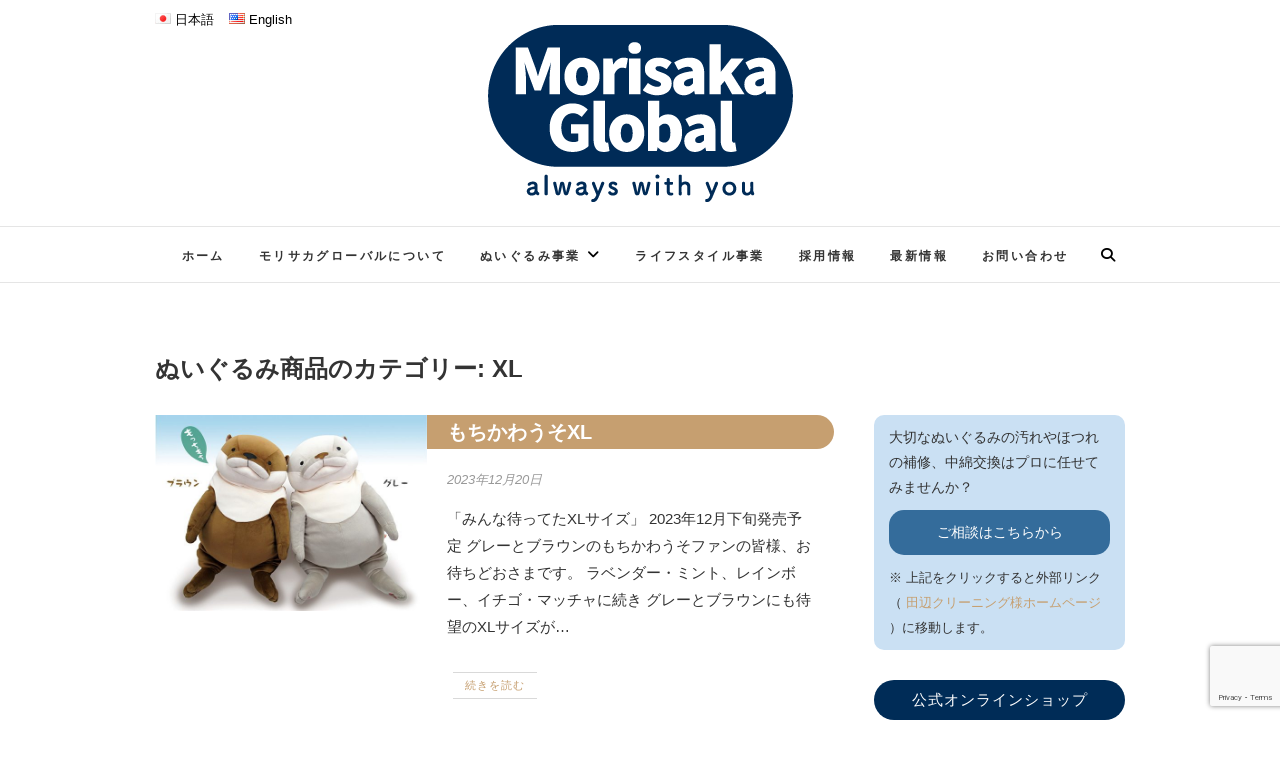

--- FILE ---
content_type: text/html; charset=utf-8
request_url: https://www.google.com/recaptcha/api2/anchor?ar=1&k=6LdGWoopAAAAAE8RK-aoXels6wIwgNFv-z3paYRW&co=aHR0cHM6Ly9tb3Jpc2FrYWdsb2JhbC5uZXQ6NDQz&hl=en&v=PoyoqOPhxBO7pBk68S4YbpHZ&size=invisible&anchor-ms=20000&execute-ms=30000&cb=4a4qg1mb5ekq
body_size: 48656
content:
<!DOCTYPE HTML><html dir="ltr" lang="en"><head><meta http-equiv="Content-Type" content="text/html; charset=UTF-8">
<meta http-equiv="X-UA-Compatible" content="IE=edge">
<title>reCAPTCHA</title>
<style type="text/css">
/* cyrillic-ext */
@font-face {
  font-family: 'Roboto';
  font-style: normal;
  font-weight: 400;
  font-stretch: 100%;
  src: url(//fonts.gstatic.com/s/roboto/v48/KFO7CnqEu92Fr1ME7kSn66aGLdTylUAMa3GUBHMdazTgWw.woff2) format('woff2');
  unicode-range: U+0460-052F, U+1C80-1C8A, U+20B4, U+2DE0-2DFF, U+A640-A69F, U+FE2E-FE2F;
}
/* cyrillic */
@font-face {
  font-family: 'Roboto';
  font-style: normal;
  font-weight: 400;
  font-stretch: 100%;
  src: url(//fonts.gstatic.com/s/roboto/v48/KFO7CnqEu92Fr1ME7kSn66aGLdTylUAMa3iUBHMdazTgWw.woff2) format('woff2');
  unicode-range: U+0301, U+0400-045F, U+0490-0491, U+04B0-04B1, U+2116;
}
/* greek-ext */
@font-face {
  font-family: 'Roboto';
  font-style: normal;
  font-weight: 400;
  font-stretch: 100%;
  src: url(//fonts.gstatic.com/s/roboto/v48/KFO7CnqEu92Fr1ME7kSn66aGLdTylUAMa3CUBHMdazTgWw.woff2) format('woff2');
  unicode-range: U+1F00-1FFF;
}
/* greek */
@font-face {
  font-family: 'Roboto';
  font-style: normal;
  font-weight: 400;
  font-stretch: 100%;
  src: url(//fonts.gstatic.com/s/roboto/v48/KFO7CnqEu92Fr1ME7kSn66aGLdTylUAMa3-UBHMdazTgWw.woff2) format('woff2');
  unicode-range: U+0370-0377, U+037A-037F, U+0384-038A, U+038C, U+038E-03A1, U+03A3-03FF;
}
/* math */
@font-face {
  font-family: 'Roboto';
  font-style: normal;
  font-weight: 400;
  font-stretch: 100%;
  src: url(//fonts.gstatic.com/s/roboto/v48/KFO7CnqEu92Fr1ME7kSn66aGLdTylUAMawCUBHMdazTgWw.woff2) format('woff2');
  unicode-range: U+0302-0303, U+0305, U+0307-0308, U+0310, U+0312, U+0315, U+031A, U+0326-0327, U+032C, U+032F-0330, U+0332-0333, U+0338, U+033A, U+0346, U+034D, U+0391-03A1, U+03A3-03A9, U+03B1-03C9, U+03D1, U+03D5-03D6, U+03F0-03F1, U+03F4-03F5, U+2016-2017, U+2034-2038, U+203C, U+2040, U+2043, U+2047, U+2050, U+2057, U+205F, U+2070-2071, U+2074-208E, U+2090-209C, U+20D0-20DC, U+20E1, U+20E5-20EF, U+2100-2112, U+2114-2115, U+2117-2121, U+2123-214F, U+2190, U+2192, U+2194-21AE, U+21B0-21E5, U+21F1-21F2, U+21F4-2211, U+2213-2214, U+2216-22FF, U+2308-230B, U+2310, U+2319, U+231C-2321, U+2336-237A, U+237C, U+2395, U+239B-23B7, U+23D0, U+23DC-23E1, U+2474-2475, U+25AF, U+25B3, U+25B7, U+25BD, U+25C1, U+25CA, U+25CC, U+25FB, U+266D-266F, U+27C0-27FF, U+2900-2AFF, U+2B0E-2B11, U+2B30-2B4C, U+2BFE, U+3030, U+FF5B, U+FF5D, U+1D400-1D7FF, U+1EE00-1EEFF;
}
/* symbols */
@font-face {
  font-family: 'Roboto';
  font-style: normal;
  font-weight: 400;
  font-stretch: 100%;
  src: url(//fonts.gstatic.com/s/roboto/v48/KFO7CnqEu92Fr1ME7kSn66aGLdTylUAMaxKUBHMdazTgWw.woff2) format('woff2');
  unicode-range: U+0001-000C, U+000E-001F, U+007F-009F, U+20DD-20E0, U+20E2-20E4, U+2150-218F, U+2190, U+2192, U+2194-2199, U+21AF, U+21E6-21F0, U+21F3, U+2218-2219, U+2299, U+22C4-22C6, U+2300-243F, U+2440-244A, U+2460-24FF, U+25A0-27BF, U+2800-28FF, U+2921-2922, U+2981, U+29BF, U+29EB, U+2B00-2BFF, U+4DC0-4DFF, U+FFF9-FFFB, U+10140-1018E, U+10190-1019C, U+101A0, U+101D0-101FD, U+102E0-102FB, U+10E60-10E7E, U+1D2C0-1D2D3, U+1D2E0-1D37F, U+1F000-1F0FF, U+1F100-1F1AD, U+1F1E6-1F1FF, U+1F30D-1F30F, U+1F315, U+1F31C, U+1F31E, U+1F320-1F32C, U+1F336, U+1F378, U+1F37D, U+1F382, U+1F393-1F39F, U+1F3A7-1F3A8, U+1F3AC-1F3AF, U+1F3C2, U+1F3C4-1F3C6, U+1F3CA-1F3CE, U+1F3D4-1F3E0, U+1F3ED, U+1F3F1-1F3F3, U+1F3F5-1F3F7, U+1F408, U+1F415, U+1F41F, U+1F426, U+1F43F, U+1F441-1F442, U+1F444, U+1F446-1F449, U+1F44C-1F44E, U+1F453, U+1F46A, U+1F47D, U+1F4A3, U+1F4B0, U+1F4B3, U+1F4B9, U+1F4BB, U+1F4BF, U+1F4C8-1F4CB, U+1F4D6, U+1F4DA, U+1F4DF, U+1F4E3-1F4E6, U+1F4EA-1F4ED, U+1F4F7, U+1F4F9-1F4FB, U+1F4FD-1F4FE, U+1F503, U+1F507-1F50B, U+1F50D, U+1F512-1F513, U+1F53E-1F54A, U+1F54F-1F5FA, U+1F610, U+1F650-1F67F, U+1F687, U+1F68D, U+1F691, U+1F694, U+1F698, U+1F6AD, U+1F6B2, U+1F6B9-1F6BA, U+1F6BC, U+1F6C6-1F6CF, U+1F6D3-1F6D7, U+1F6E0-1F6EA, U+1F6F0-1F6F3, U+1F6F7-1F6FC, U+1F700-1F7FF, U+1F800-1F80B, U+1F810-1F847, U+1F850-1F859, U+1F860-1F887, U+1F890-1F8AD, U+1F8B0-1F8BB, U+1F8C0-1F8C1, U+1F900-1F90B, U+1F93B, U+1F946, U+1F984, U+1F996, U+1F9E9, U+1FA00-1FA6F, U+1FA70-1FA7C, U+1FA80-1FA89, U+1FA8F-1FAC6, U+1FACE-1FADC, U+1FADF-1FAE9, U+1FAF0-1FAF8, U+1FB00-1FBFF;
}
/* vietnamese */
@font-face {
  font-family: 'Roboto';
  font-style: normal;
  font-weight: 400;
  font-stretch: 100%;
  src: url(//fonts.gstatic.com/s/roboto/v48/KFO7CnqEu92Fr1ME7kSn66aGLdTylUAMa3OUBHMdazTgWw.woff2) format('woff2');
  unicode-range: U+0102-0103, U+0110-0111, U+0128-0129, U+0168-0169, U+01A0-01A1, U+01AF-01B0, U+0300-0301, U+0303-0304, U+0308-0309, U+0323, U+0329, U+1EA0-1EF9, U+20AB;
}
/* latin-ext */
@font-face {
  font-family: 'Roboto';
  font-style: normal;
  font-weight: 400;
  font-stretch: 100%;
  src: url(//fonts.gstatic.com/s/roboto/v48/KFO7CnqEu92Fr1ME7kSn66aGLdTylUAMa3KUBHMdazTgWw.woff2) format('woff2');
  unicode-range: U+0100-02BA, U+02BD-02C5, U+02C7-02CC, U+02CE-02D7, U+02DD-02FF, U+0304, U+0308, U+0329, U+1D00-1DBF, U+1E00-1E9F, U+1EF2-1EFF, U+2020, U+20A0-20AB, U+20AD-20C0, U+2113, U+2C60-2C7F, U+A720-A7FF;
}
/* latin */
@font-face {
  font-family: 'Roboto';
  font-style: normal;
  font-weight: 400;
  font-stretch: 100%;
  src: url(//fonts.gstatic.com/s/roboto/v48/KFO7CnqEu92Fr1ME7kSn66aGLdTylUAMa3yUBHMdazQ.woff2) format('woff2');
  unicode-range: U+0000-00FF, U+0131, U+0152-0153, U+02BB-02BC, U+02C6, U+02DA, U+02DC, U+0304, U+0308, U+0329, U+2000-206F, U+20AC, U+2122, U+2191, U+2193, U+2212, U+2215, U+FEFF, U+FFFD;
}
/* cyrillic-ext */
@font-face {
  font-family: 'Roboto';
  font-style: normal;
  font-weight: 500;
  font-stretch: 100%;
  src: url(//fonts.gstatic.com/s/roboto/v48/KFO7CnqEu92Fr1ME7kSn66aGLdTylUAMa3GUBHMdazTgWw.woff2) format('woff2');
  unicode-range: U+0460-052F, U+1C80-1C8A, U+20B4, U+2DE0-2DFF, U+A640-A69F, U+FE2E-FE2F;
}
/* cyrillic */
@font-face {
  font-family: 'Roboto';
  font-style: normal;
  font-weight: 500;
  font-stretch: 100%;
  src: url(//fonts.gstatic.com/s/roboto/v48/KFO7CnqEu92Fr1ME7kSn66aGLdTylUAMa3iUBHMdazTgWw.woff2) format('woff2');
  unicode-range: U+0301, U+0400-045F, U+0490-0491, U+04B0-04B1, U+2116;
}
/* greek-ext */
@font-face {
  font-family: 'Roboto';
  font-style: normal;
  font-weight: 500;
  font-stretch: 100%;
  src: url(//fonts.gstatic.com/s/roboto/v48/KFO7CnqEu92Fr1ME7kSn66aGLdTylUAMa3CUBHMdazTgWw.woff2) format('woff2');
  unicode-range: U+1F00-1FFF;
}
/* greek */
@font-face {
  font-family: 'Roboto';
  font-style: normal;
  font-weight: 500;
  font-stretch: 100%;
  src: url(//fonts.gstatic.com/s/roboto/v48/KFO7CnqEu92Fr1ME7kSn66aGLdTylUAMa3-UBHMdazTgWw.woff2) format('woff2');
  unicode-range: U+0370-0377, U+037A-037F, U+0384-038A, U+038C, U+038E-03A1, U+03A3-03FF;
}
/* math */
@font-face {
  font-family: 'Roboto';
  font-style: normal;
  font-weight: 500;
  font-stretch: 100%;
  src: url(//fonts.gstatic.com/s/roboto/v48/KFO7CnqEu92Fr1ME7kSn66aGLdTylUAMawCUBHMdazTgWw.woff2) format('woff2');
  unicode-range: U+0302-0303, U+0305, U+0307-0308, U+0310, U+0312, U+0315, U+031A, U+0326-0327, U+032C, U+032F-0330, U+0332-0333, U+0338, U+033A, U+0346, U+034D, U+0391-03A1, U+03A3-03A9, U+03B1-03C9, U+03D1, U+03D5-03D6, U+03F0-03F1, U+03F4-03F5, U+2016-2017, U+2034-2038, U+203C, U+2040, U+2043, U+2047, U+2050, U+2057, U+205F, U+2070-2071, U+2074-208E, U+2090-209C, U+20D0-20DC, U+20E1, U+20E5-20EF, U+2100-2112, U+2114-2115, U+2117-2121, U+2123-214F, U+2190, U+2192, U+2194-21AE, U+21B0-21E5, U+21F1-21F2, U+21F4-2211, U+2213-2214, U+2216-22FF, U+2308-230B, U+2310, U+2319, U+231C-2321, U+2336-237A, U+237C, U+2395, U+239B-23B7, U+23D0, U+23DC-23E1, U+2474-2475, U+25AF, U+25B3, U+25B7, U+25BD, U+25C1, U+25CA, U+25CC, U+25FB, U+266D-266F, U+27C0-27FF, U+2900-2AFF, U+2B0E-2B11, U+2B30-2B4C, U+2BFE, U+3030, U+FF5B, U+FF5D, U+1D400-1D7FF, U+1EE00-1EEFF;
}
/* symbols */
@font-face {
  font-family: 'Roboto';
  font-style: normal;
  font-weight: 500;
  font-stretch: 100%;
  src: url(//fonts.gstatic.com/s/roboto/v48/KFO7CnqEu92Fr1ME7kSn66aGLdTylUAMaxKUBHMdazTgWw.woff2) format('woff2');
  unicode-range: U+0001-000C, U+000E-001F, U+007F-009F, U+20DD-20E0, U+20E2-20E4, U+2150-218F, U+2190, U+2192, U+2194-2199, U+21AF, U+21E6-21F0, U+21F3, U+2218-2219, U+2299, U+22C4-22C6, U+2300-243F, U+2440-244A, U+2460-24FF, U+25A0-27BF, U+2800-28FF, U+2921-2922, U+2981, U+29BF, U+29EB, U+2B00-2BFF, U+4DC0-4DFF, U+FFF9-FFFB, U+10140-1018E, U+10190-1019C, U+101A0, U+101D0-101FD, U+102E0-102FB, U+10E60-10E7E, U+1D2C0-1D2D3, U+1D2E0-1D37F, U+1F000-1F0FF, U+1F100-1F1AD, U+1F1E6-1F1FF, U+1F30D-1F30F, U+1F315, U+1F31C, U+1F31E, U+1F320-1F32C, U+1F336, U+1F378, U+1F37D, U+1F382, U+1F393-1F39F, U+1F3A7-1F3A8, U+1F3AC-1F3AF, U+1F3C2, U+1F3C4-1F3C6, U+1F3CA-1F3CE, U+1F3D4-1F3E0, U+1F3ED, U+1F3F1-1F3F3, U+1F3F5-1F3F7, U+1F408, U+1F415, U+1F41F, U+1F426, U+1F43F, U+1F441-1F442, U+1F444, U+1F446-1F449, U+1F44C-1F44E, U+1F453, U+1F46A, U+1F47D, U+1F4A3, U+1F4B0, U+1F4B3, U+1F4B9, U+1F4BB, U+1F4BF, U+1F4C8-1F4CB, U+1F4D6, U+1F4DA, U+1F4DF, U+1F4E3-1F4E6, U+1F4EA-1F4ED, U+1F4F7, U+1F4F9-1F4FB, U+1F4FD-1F4FE, U+1F503, U+1F507-1F50B, U+1F50D, U+1F512-1F513, U+1F53E-1F54A, U+1F54F-1F5FA, U+1F610, U+1F650-1F67F, U+1F687, U+1F68D, U+1F691, U+1F694, U+1F698, U+1F6AD, U+1F6B2, U+1F6B9-1F6BA, U+1F6BC, U+1F6C6-1F6CF, U+1F6D3-1F6D7, U+1F6E0-1F6EA, U+1F6F0-1F6F3, U+1F6F7-1F6FC, U+1F700-1F7FF, U+1F800-1F80B, U+1F810-1F847, U+1F850-1F859, U+1F860-1F887, U+1F890-1F8AD, U+1F8B0-1F8BB, U+1F8C0-1F8C1, U+1F900-1F90B, U+1F93B, U+1F946, U+1F984, U+1F996, U+1F9E9, U+1FA00-1FA6F, U+1FA70-1FA7C, U+1FA80-1FA89, U+1FA8F-1FAC6, U+1FACE-1FADC, U+1FADF-1FAE9, U+1FAF0-1FAF8, U+1FB00-1FBFF;
}
/* vietnamese */
@font-face {
  font-family: 'Roboto';
  font-style: normal;
  font-weight: 500;
  font-stretch: 100%;
  src: url(//fonts.gstatic.com/s/roboto/v48/KFO7CnqEu92Fr1ME7kSn66aGLdTylUAMa3OUBHMdazTgWw.woff2) format('woff2');
  unicode-range: U+0102-0103, U+0110-0111, U+0128-0129, U+0168-0169, U+01A0-01A1, U+01AF-01B0, U+0300-0301, U+0303-0304, U+0308-0309, U+0323, U+0329, U+1EA0-1EF9, U+20AB;
}
/* latin-ext */
@font-face {
  font-family: 'Roboto';
  font-style: normal;
  font-weight: 500;
  font-stretch: 100%;
  src: url(//fonts.gstatic.com/s/roboto/v48/KFO7CnqEu92Fr1ME7kSn66aGLdTylUAMa3KUBHMdazTgWw.woff2) format('woff2');
  unicode-range: U+0100-02BA, U+02BD-02C5, U+02C7-02CC, U+02CE-02D7, U+02DD-02FF, U+0304, U+0308, U+0329, U+1D00-1DBF, U+1E00-1E9F, U+1EF2-1EFF, U+2020, U+20A0-20AB, U+20AD-20C0, U+2113, U+2C60-2C7F, U+A720-A7FF;
}
/* latin */
@font-face {
  font-family: 'Roboto';
  font-style: normal;
  font-weight: 500;
  font-stretch: 100%;
  src: url(//fonts.gstatic.com/s/roboto/v48/KFO7CnqEu92Fr1ME7kSn66aGLdTylUAMa3yUBHMdazQ.woff2) format('woff2');
  unicode-range: U+0000-00FF, U+0131, U+0152-0153, U+02BB-02BC, U+02C6, U+02DA, U+02DC, U+0304, U+0308, U+0329, U+2000-206F, U+20AC, U+2122, U+2191, U+2193, U+2212, U+2215, U+FEFF, U+FFFD;
}
/* cyrillic-ext */
@font-face {
  font-family: 'Roboto';
  font-style: normal;
  font-weight: 900;
  font-stretch: 100%;
  src: url(//fonts.gstatic.com/s/roboto/v48/KFO7CnqEu92Fr1ME7kSn66aGLdTylUAMa3GUBHMdazTgWw.woff2) format('woff2');
  unicode-range: U+0460-052F, U+1C80-1C8A, U+20B4, U+2DE0-2DFF, U+A640-A69F, U+FE2E-FE2F;
}
/* cyrillic */
@font-face {
  font-family: 'Roboto';
  font-style: normal;
  font-weight: 900;
  font-stretch: 100%;
  src: url(//fonts.gstatic.com/s/roboto/v48/KFO7CnqEu92Fr1ME7kSn66aGLdTylUAMa3iUBHMdazTgWw.woff2) format('woff2');
  unicode-range: U+0301, U+0400-045F, U+0490-0491, U+04B0-04B1, U+2116;
}
/* greek-ext */
@font-face {
  font-family: 'Roboto';
  font-style: normal;
  font-weight: 900;
  font-stretch: 100%;
  src: url(//fonts.gstatic.com/s/roboto/v48/KFO7CnqEu92Fr1ME7kSn66aGLdTylUAMa3CUBHMdazTgWw.woff2) format('woff2');
  unicode-range: U+1F00-1FFF;
}
/* greek */
@font-face {
  font-family: 'Roboto';
  font-style: normal;
  font-weight: 900;
  font-stretch: 100%;
  src: url(//fonts.gstatic.com/s/roboto/v48/KFO7CnqEu92Fr1ME7kSn66aGLdTylUAMa3-UBHMdazTgWw.woff2) format('woff2');
  unicode-range: U+0370-0377, U+037A-037F, U+0384-038A, U+038C, U+038E-03A1, U+03A3-03FF;
}
/* math */
@font-face {
  font-family: 'Roboto';
  font-style: normal;
  font-weight: 900;
  font-stretch: 100%;
  src: url(//fonts.gstatic.com/s/roboto/v48/KFO7CnqEu92Fr1ME7kSn66aGLdTylUAMawCUBHMdazTgWw.woff2) format('woff2');
  unicode-range: U+0302-0303, U+0305, U+0307-0308, U+0310, U+0312, U+0315, U+031A, U+0326-0327, U+032C, U+032F-0330, U+0332-0333, U+0338, U+033A, U+0346, U+034D, U+0391-03A1, U+03A3-03A9, U+03B1-03C9, U+03D1, U+03D5-03D6, U+03F0-03F1, U+03F4-03F5, U+2016-2017, U+2034-2038, U+203C, U+2040, U+2043, U+2047, U+2050, U+2057, U+205F, U+2070-2071, U+2074-208E, U+2090-209C, U+20D0-20DC, U+20E1, U+20E5-20EF, U+2100-2112, U+2114-2115, U+2117-2121, U+2123-214F, U+2190, U+2192, U+2194-21AE, U+21B0-21E5, U+21F1-21F2, U+21F4-2211, U+2213-2214, U+2216-22FF, U+2308-230B, U+2310, U+2319, U+231C-2321, U+2336-237A, U+237C, U+2395, U+239B-23B7, U+23D0, U+23DC-23E1, U+2474-2475, U+25AF, U+25B3, U+25B7, U+25BD, U+25C1, U+25CA, U+25CC, U+25FB, U+266D-266F, U+27C0-27FF, U+2900-2AFF, U+2B0E-2B11, U+2B30-2B4C, U+2BFE, U+3030, U+FF5B, U+FF5D, U+1D400-1D7FF, U+1EE00-1EEFF;
}
/* symbols */
@font-face {
  font-family: 'Roboto';
  font-style: normal;
  font-weight: 900;
  font-stretch: 100%;
  src: url(//fonts.gstatic.com/s/roboto/v48/KFO7CnqEu92Fr1ME7kSn66aGLdTylUAMaxKUBHMdazTgWw.woff2) format('woff2');
  unicode-range: U+0001-000C, U+000E-001F, U+007F-009F, U+20DD-20E0, U+20E2-20E4, U+2150-218F, U+2190, U+2192, U+2194-2199, U+21AF, U+21E6-21F0, U+21F3, U+2218-2219, U+2299, U+22C4-22C6, U+2300-243F, U+2440-244A, U+2460-24FF, U+25A0-27BF, U+2800-28FF, U+2921-2922, U+2981, U+29BF, U+29EB, U+2B00-2BFF, U+4DC0-4DFF, U+FFF9-FFFB, U+10140-1018E, U+10190-1019C, U+101A0, U+101D0-101FD, U+102E0-102FB, U+10E60-10E7E, U+1D2C0-1D2D3, U+1D2E0-1D37F, U+1F000-1F0FF, U+1F100-1F1AD, U+1F1E6-1F1FF, U+1F30D-1F30F, U+1F315, U+1F31C, U+1F31E, U+1F320-1F32C, U+1F336, U+1F378, U+1F37D, U+1F382, U+1F393-1F39F, U+1F3A7-1F3A8, U+1F3AC-1F3AF, U+1F3C2, U+1F3C4-1F3C6, U+1F3CA-1F3CE, U+1F3D4-1F3E0, U+1F3ED, U+1F3F1-1F3F3, U+1F3F5-1F3F7, U+1F408, U+1F415, U+1F41F, U+1F426, U+1F43F, U+1F441-1F442, U+1F444, U+1F446-1F449, U+1F44C-1F44E, U+1F453, U+1F46A, U+1F47D, U+1F4A3, U+1F4B0, U+1F4B3, U+1F4B9, U+1F4BB, U+1F4BF, U+1F4C8-1F4CB, U+1F4D6, U+1F4DA, U+1F4DF, U+1F4E3-1F4E6, U+1F4EA-1F4ED, U+1F4F7, U+1F4F9-1F4FB, U+1F4FD-1F4FE, U+1F503, U+1F507-1F50B, U+1F50D, U+1F512-1F513, U+1F53E-1F54A, U+1F54F-1F5FA, U+1F610, U+1F650-1F67F, U+1F687, U+1F68D, U+1F691, U+1F694, U+1F698, U+1F6AD, U+1F6B2, U+1F6B9-1F6BA, U+1F6BC, U+1F6C6-1F6CF, U+1F6D3-1F6D7, U+1F6E0-1F6EA, U+1F6F0-1F6F3, U+1F6F7-1F6FC, U+1F700-1F7FF, U+1F800-1F80B, U+1F810-1F847, U+1F850-1F859, U+1F860-1F887, U+1F890-1F8AD, U+1F8B0-1F8BB, U+1F8C0-1F8C1, U+1F900-1F90B, U+1F93B, U+1F946, U+1F984, U+1F996, U+1F9E9, U+1FA00-1FA6F, U+1FA70-1FA7C, U+1FA80-1FA89, U+1FA8F-1FAC6, U+1FACE-1FADC, U+1FADF-1FAE9, U+1FAF0-1FAF8, U+1FB00-1FBFF;
}
/* vietnamese */
@font-face {
  font-family: 'Roboto';
  font-style: normal;
  font-weight: 900;
  font-stretch: 100%;
  src: url(//fonts.gstatic.com/s/roboto/v48/KFO7CnqEu92Fr1ME7kSn66aGLdTylUAMa3OUBHMdazTgWw.woff2) format('woff2');
  unicode-range: U+0102-0103, U+0110-0111, U+0128-0129, U+0168-0169, U+01A0-01A1, U+01AF-01B0, U+0300-0301, U+0303-0304, U+0308-0309, U+0323, U+0329, U+1EA0-1EF9, U+20AB;
}
/* latin-ext */
@font-face {
  font-family: 'Roboto';
  font-style: normal;
  font-weight: 900;
  font-stretch: 100%;
  src: url(//fonts.gstatic.com/s/roboto/v48/KFO7CnqEu92Fr1ME7kSn66aGLdTylUAMa3KUBHMdazTgWw.woff2) format('woff2');
  unicode-range: U+0100-02BA, U+02BD-02C5, U+02C7-02CC, U+02CE-02D7, U+02DD-02FF, U+0304, U+0308, U+0329, U+1D00-1DBF, U+1E00-1E9F, U+1EF2-1EFF, U+2020, U+20A0-20AB, U+20AD-20C0, U+2113, U+2C60-2C7F, U+A720-A7FF;
}
/* latin */
@font-face {
  font-family: 'Roboto';
  font-style: normal;
  font-weight: 900;
  font-stretch: 100%;
  src: url(//fonts.gstatic.com/s/roboto/v48/KFO7CnqEu92Fr1ME7kSn66aGLdTylUAMa3yUBHMdazQ.woff2) format('woff2');
  unicode-range: U+0000-00FF, U+0131, U+0152-0153, U+02BB-02BC, U+02C6, U+02DA, U+02DC, U+0304, U+0308, U+0329, U+2000-206F, U+20AC, U+2122, U+2191, U+2193, U+2212, U+2215, U+FEFF, U+FFFD;
}

</style>
<link rel="stylesheet" type="text/css" href="https://www.gstatic.com/recaptcha/releases/PoyoqOPhxBO7pBk68S4YbpHZ/styles__ltr.css">
<script nonce="iJwpmNqfU7wOUWd6qCvLfw" type="text/javascript">window['__recaptcha_api'] = 'https://www.google.com/recaptcha/api2/';</script>
<script type="text/javascript" src="https://www.gstatic.com/recaptcha/releases/PoyoqOPhxBO7pBk68S4YbpHZ/recaptcha__en.js" nonce="iJwpmNqfU7wOUWd6qCvLfw">
      
    </script></head>
<body><div id="rc-anchor-alert" class="rc-anchor-alert"></div>
<input type="hidden" id="recaptcha-token" value="[base64]">
<script type="text/javascript" nonce="iJwpmNqfU7wOUWd6qCvLfw">
      recaptcha.anchor.Main.init("[\x22ainput\x22,[\x22bgdata\x22,\x22\x22,\[base64]/[base64]/MjU1Ong/[base64]/[base64]/[base64]/[base64]/[base64]/[base64]/[base64]/[base64]/[base64]/[base64]/[base64]/[base64]/[base64]/[base64]/[base64]\\u003d\x22,\[base64]\x22,\[base64]/[base64]/CrXzDnsKQJXjCm8KuwqE5wq3CqR/DjRIvw5IHCcK/wqQvwqMCMGHCn8Kvw60nwpvDiDnCiktiBlHDj8OMNwomwr06wqFSVSTDjhzDpMKJw64aw7fDn0wHw7s2wox+EmfCj8KPwrQYwokZwrBKw59Cw6h+wrs+bB81wrHCtx3DucKnwpjDvkcbDcK2w5rDocKQL1oxEyzChsKkZDfDscO/RsOuwqLCmiVmC8KcwoI5DsOew4lBQcKCM8KFU2VzwrXDgcO1wrvClV0Nwo5FwrHCqwHDrMKOWHFxw4F1w7NWDzvDq8O3enHCoSsGwq5mw64XasO0UiE1w5rCscK8E8KPw5VNw7FnbzklfCrDo1EQGsOmRh/DhsOHXMKnSVgwF8OcAMOjw4fDmD3Dk8OQwqYlw7RvPEpiw5fCsCQ9V8OLwr0ewozCkcKULFsvw4jDjTJ9wr/DgzJqL3nCjW/[base64]/CkcKiT8KHDR7CiMK3BRdPcDUEwrcVbsOVwo3CqcOrwrNRacOIb0U+wq/CrR0IasK/wqTCq1YlZGlBw73CgsO2EMOHw5/ClS99PcK2SmLDnUrCg0g1w6gCG8OddMONw4zCoxfDjmcpTMOowqZ7MsOXw57DkcK6wptKBkk2wojCi8OmWRV2EzDCqkQ3W8OwR8K0OXF4w4zDhinDocKOSMOtf8KXGMKNUsKPDcOmw6NhwqRTFijDkCkyHlzDoRjDiiQJwqoeLyZMAA0Paj/ChsKlXMOnGsKzw7fDlxrCiDjDmcOFwp/CmVpww6zDnMONw4YqP8KOLMODwp/CvxTCjBbDmS0iO8KpRFbDphdSAsKzw7ZCw7NYYsKUbzwkw5LDhzppeDscw5jDu8KvKyzCgMOSwofDjsOJw7AcBUFVwpPCpcKPw6ZQO8OQw6/Dp8KADMKcw7zCpMKzwqbCvFZvEcK8wppEw7dRPsO4wqbCmMKOOnbCmMOJchXCgMK3Cm7Ci8KhwrDCr3bDokTCn8OJwpoYw6LCnMOrC0rDkDLCqUrDg8OuwqvDjBfDrmUTw6AiEcOfX8OkwrrDvDrDvUPCuQDDlx1TX1sRwplGwp/ClyUKXcKtDcOYw4lRVzMNwpY5XGDDiQHDq8OMw6jDpcKJwq0swq0rw4ldWsKfwq41woDDt8KGw7gjw43DpsKCXMO5LMOTW8ObaRIPwqxEw4g9ZcKFwqcZVwXChsKZNsKQIybCpMO+wp7Dqg/Cr8Oyw5ILwpAdwoQ4woXCtXAjMMO5L0Z6IMKfw7x1OkYFwoLDmyjChz0Swq3DsWHDiH/CtmVaw7oWwoLDs0tEAFjDvFXCmcKPw5Vpw5V7PcKfw67DoVHDlMO/wqN1w7vDo8Orw4rCngjDjcKHw5QycMOAbQfCrMOPw6pZYk9iw649YcOJwpHCjnLDo8O6w43CsD3CnsOCXXnDg0zChhPCmxpIPsK/WsKdS8KiacK0w5xBZ8KwYm9uwqhDFcK4w7bDsjU5GUxfeXUtw6LDhsKfw4QgeMK4NjkEUzdaRMKfCHl8MhFtBS5RwqINb8Ocw4EVwo/CrsO9wqxYZQh2FMKlw65AwonDpMOFUsO6bsObw5/[base64]/[base64]/bsKQH1vDlkjCocK4w5XDgsK1wqVDf8KJDsKKw5PDrMKcw649w5bDnAnDtsKRwodoZB1hBD8Iwo/CpsKnasOfYcKoNxjCnyHCpMKqw5kIw4RdJ8KvXR05wrrCjMKBbyt3STzCmMKOTHjDnhJQY8OjL8OSVC0YwqzDhcOvwrbDjDcvRsOUw5XCnMK0w4Mww5Quw4Nuwr3Dh8KVBMK/GMOvw4k+wrgeO8K2EVAmw7DCjx1EwqPCiRgww6zDgnrClQoiw6jDvsKiwqFTInDDisOEwopcB8KGVsO7w74LYsKZAmIQK2vDgcONAMOYPsO6aFBnYMK8K8KKUhduPn3Ct8Ozw4ZRHcO0fkhLFHBqwr/CpcOtDjjDmw/DrgvDgQnCl8KDwqJtJcO3wqXCtTvDgMONEi/CoFo8WFNUcsKOecKPUTrDvyJ5w7UFKSXDpsK/w6fCvMOiOglew5nDqxN1cyzCqsKUwo/CssOaw6zDrcKnw5zCgsObwrVSZ2/CjMKtNnU7V8OTw48Cw7jDuMOWw7vDgEvDhMK/wqrDp8KAwpUlXcKDNELDp8KpesOzesOWw7TDjC1LwohkwqQqVcK4EhHDj8Kmw73CvXPDvcOIwpDChsO2SB40w4jCjcKUwqrDlUxaw71EUsKIw64eE8OWwoYswqdZX1xdfVnDoAdZeFF9w6BuwpTDv8KTwpTDoCdkwrlsw68/[base64]/w5bDn3hCH2opd8OHbmbDicKrw63Dp8KGQSDDl8OQCyXDgsKkOynDmDhpw5nDtkkbw6nDrBJPeSTCmsOFN0QtVAdEwr3DkmN1DDMcwp8VNsOHw7RRVMKxwo09w4E5bcO8wo3DpmEqwpjDqmPDnsOvcW/Dv8KJe8KMY8OZwoTDv8KkEGhaw6bDmldGJcOQw60Qbh7CkAgdwpxfHnlNw6fCpjFbwqvDocOkesKHwpvCqizDjXZyw57Doyh2b2VGA2HClzdlV8KPZyvChsOvwoFMSQdXwpkfwo0/Dm3CisKpDHtVD0Ifwo/CvMOTICjCsFfDgmAGYMOVUsKLwrUbwozCuMOHw7XCt8Ofw7k2L8OwwplAMsKQw5bCiUbCkMOywpnDgXV2w5PDnlXCqyvDnsO3Zx/CsWMEw4zDmxAgw57Dr8K3w5vDmTDDuMORw4hGwr/DilbCvMKbFAItw5PDgTfDp8O3TcKNZcK2KBzCrlc1d8KJVsOdPBPDuMOmw6R1IlbDqkYlacKSwrLDt8KZIMK7HMOiDcOtw5jCpWHCoxnCosKwK8KXwqpXw4DDrzpHY2zDshXCvFsLa0onwqDDoEfDpsOKFj/[base64]/DoMOJLSbCiU1vwqUjwpEbw4fCn8Kywo9MwpTDtV4edksHwrwAw43DtyXCq09hwqLChwtqI0PDkHcFwrXCtzbCh8OwT3lAGsO7w6vDsMK3w5ctC8KswrTCuzTCgyXDiBobw6luZX56w5svwowqw4c+LcK+cGPDjsOeRizDgW3CuFjDpMKRYh0bw4/[base64]/w6FRw7IvT8OFw7F7bcK8w4DDnSXDnFNgNcKawrzCqxttwrzCuTlrw6Vzw4IKw7sbNlTDuyHCv2XDi8OPZsO3E8Knw47CusKqwpcYwqLDg8KUSsOfw6plw7lrEhAFfkcfwp/[base64]/w40xwo9IwpQtw5EhBsKhwrTCkXVaFMKtLMOKwp/[base64]/QSDDvcKCw4zDs8O6elxQCcKyLmDCvwdow7HCucKAdsOJw7TDrFjDpzjDpjTDoSbCkcKhw7bDp8KWwp9wwqzDrxLClMKCAV15w71Qw5LDtMOMwobCr8Okwqdew4HDvsKvIWbCrUHCtg5gSsOuAcODF00lOCbDvncBw5ULw7TDqUYEwqAxw7VYWQvDksK0w5jDgMOeXsK/[base64]/[base64]/DoMOdwrvDvVDDrcKHw4/[base64]/[base64]/DocKoUcK2wrjCrBdBCcOGw5vCnMKmwrzDpkTCiMOwJBtJesOkNsKgFA5nZ8O+ClnCksK7ICExw4M5WGV5wofCh8Omw6TDksOPHBNrwpFWwpQ9w7vCgBxwwo9dwpzCrMOkHsKLw6PCq1nClcKJJhpMWMKpw5DCmVYzSwfDplPDnSRgwpfDt8ObQj/DvlwWJ8OywqzDnErDmsOQwrtwwqRJCn4xHVJ7w7jCr8KDwrpqJELDjELDssO2w7LDuRXDmsOOfz7DkcK/F8Kpa8KRw7/ClE7Do8OKwpzClwXCn8Ohw6bDtsOBwqlow7QnfcO5YQPCusKwwofCoWzCpMOHw4/DsAU0P8Otw5jDlwnCpVzCl8K2E2XDjDbCtsOVbF3Cm3IwesKEwqjCnQ0XUBDCtcKsw5BJVnEQwrTDjj/[base64]/DpMOOwrnDssOowq3DhcOtwofCu1FGw7XDo8Knw7zDvBFHK8OUVjgMGRHDhy3ChGHCg8KyEsOdShUcLMO/w5pdecKPMMOxwrQxQsKTwqrDqsKhwr8BSWwHc1Y4wrPDpgsFO8KsLUnDr8OkGknDrwHDgcO2w7YDw7rDk8KhwoU6a8OAw4kKwpbCpUjCg8O3wqsXb8OiYzzCn8KWeVhIwrRScW3Dj8Klw4/DksOQw7UnesKgNj4qw74Uwplpw5bDr2EEKMOmw7PDusOhw4PCiMKfwonDjSsLwr7Cq8Oxw556F8KRwohjw53DhiXChMKawq7Du3cXw5dpwqfCsCzDp8K/woBKScO9wpXDlMOIWTjCizNvwrfCoG97ecOuwqwHSm3Cl8KCHE7CscOhEsK5H8OLWMKSA3PDpcOHwpHCicOww77DoTVfw4BOw5ELwr0TV8OqwpNxI2vCrMO4YG/ChgYgYyAjSE7DksKZw53DvMOYw6nCqVjDsRd8Ix/[base64]/C8OEwpJETHsVPsKcwp/[base64]/CkmsTw4Vkw6nDp8O5FT7Co2UwZUzCrcOKw4Qkw6XCnFvDqsOLw4LCqcK9C2QywpZuw7cDJcOAWMOtw6zCnsOMwpHCrMO0w6UINGjDqWQOCHBCw6tUDMKewr97wpBNwonDlMKvcMKDKBTCn3fDmH3Dv8OHZ3tNwo3CqsKbDEDCr3I2wo/CnMKYw5XDk1Eswpg7JW/Cp8Ovwp5dwrsvwo86wrTChW/DocORYDnDnm4+HTPDh8Kpw5PCrcKwU39Aw7LDl8OqwotAw4hHw49CMSbDv03Dk8KBwrnDkcKWw7ksw6vCllbCpQx1w57ClMKXd3hjw5kWw5HCk2U7ZcOATMOhSMOMTsONwqTDtWLDi8OQw5HDrBE8HMK7YMOVHXLCkClPZ8KcfMKswrXDqFQFW2vDo8Otwq/Cg8KMwqgMASTDhAjDhXESMRJHwptLFMORwq/DqcK1wqDCnsONw5bDr8KQaMKgw6AJccK6CBxFekfCsMKWw6kMwr5bwpwJUMKzwofCjjMbwoIgQSh1wqpiw6R+AMKjM8OGw4fDl8Kew4BXw7TDmsORwrPDkcOfQBXDhxzDtDJjd3JeFUbDv8Ohf8KeWsKuD8OhL8ODTMOeCMOxw7vDsg8hSMK0cElcw7/CvzvCrsOrwonCkBTDiTYhw60RwozDp0chwrjClMK2wrDDoUvDgHDDkRLCm09ew5/ColE3F8K9WHfDpMOLB8Kiw5PCtzJSdcKlJ0zCh0PCvVUaw4xrw7/Co33ChVvCqkfDnVQ7XMK3LsOeBMK/Q2DDucOfwo9vw6DDl8OTwr3CtMOdwr/CosOJw6vDjsOhwplOZFhSWVPDusK+E11awqgSw4M2wrbCsRDCpMOjDTnCjQ/[base64]/[base64]/CscOvwoxCw6QGYsKbwqPCnMOAIMKAw653OsK+wo1+ZWjDrRTDg8O/bMORSsO0wqnCkDwNUsK2c8Ofwr5sw7wPw7ZSw7dfc8OcZGvDgVRPw4JHB1FjV2LCoMKXw4Uba8O9wr3DlcKWw4YGah1IacK/[base64]/CiQd6J0VKGivDqcKzwr/[base64]/CpsKzw6jCik8WwpNJFxnDsznDoMKmXsKvwrLDsjLCncOqwrMLwp4hwpBlD0/DvWUPGcKIwpNGExfDmsKzwotgwq8UE8KwV8KoEA1DwoZQw6ULw4JZw5cMw6U8w7fDtsKQScOAZsO0wrR5fMKPUcKUwqRfwprDgMOgw6LCtj3DucKzYFU6cMK7w4zDk8KAHMKPwrrDihB3w4Uww74Vwp/DlUHDq8OwR8OOQMKGT8OLJcOvNcO0w5PCsF3DocKKwpPCthDDqVDDvhnDhQDDn8OUw5QvMsOjbcKtJMKiwpFJwrpNw4YSw4YtwoVdwowpW19CXsKywps9w6bCtwEMFAI5w4/Cnx87w40Uwocbwr/[base64]/J8K4dcKcwpfCpsOTUcKqwpnCicO+AMKww5VlwoAtOMKnPMKjScOKw7d3Q0nCkcKqw6/DqBkLBn7Cu8Kof8KFwrhqIcK9w5jDssKLwoDCnsKowp7Cn0bCiMKZQ8KVA8KiQcO9wro+NcOGwr8Yw5Zjw7oYbUTCgcKVQ8OtUD/DuMKqwqXCqAoww7h8A3AYwoLDrTDCo8K6w7s3wqFEPk3CicOOZcOWdDg5OMOPw6PCtWHDng/Dr8KCcsKHw5Fvw5bCpiQdw5E5wofDlsORVDsJw71MTcKlDsOYADpew4/DnsO8eQlAwrrCuWgKw7FGUsKYwqsjwqVkw6IUYsKCw5wOw7w3ViJCTsO3wrwgwqDCk1sRSk3DjEd6wq3Dr8Onw4prwp7CtHczVsOKasK9SRcKwr8ww43Dp8OFCcOMwog6w7AIIMK9w7dDaQxib8KiI8OJw7fDhcK5dcOBaFzDukxTIDMScmBNwp/CjMOUTMKUM8OTwoXDmSbCmSzCsgBTw7hNw6jDkzwzATI/YMOie0ZowovCjQDCusKxw40JwojCr8KYwpLChsKsw4N9wp7CiG4Pw5/Cn8KSwrPCjcOowr3CqCNWwrgtw7rDmsOrw4zDjGPCr8KDw756In8uJkfCtWlJX0jDli/DuRNgK8Kcwq/Dn3PCqEMAFMKAw511IsKoMCDDr8KvwotyF8OjCBLCgcOcwqPCksOewoHDjCnDmQNAUz4pw7nDvsOrGsKXTXd9KcOqw4ZVw7DClMKAwo3DhMKmwonDiMK0EnfCplxFwp1Xw4XCncKsOxXCrQ1JwrMPw6bDvMOcwpDCoQM3wq/CrS4hwqxeWUDCisKPw5jCkMOZDgAUXjVQw7XCmsOAMAHDtkJiw4DCnUJ6w7fDucOTbmfCrT3CliDCmTjCgMO3WsKgwp1dDsKbd8Kow4QoTsO/[base64]/woVVN8OWZFl4w7vDm8K3w7JNwphDw7M8C8Oaw5nCmcKFYcOxYmt8wqjCpcK3w7vDvFjDmibDt8KBC8O4KGk8w6DCrMK/wq9zP1F2w6HDpnbCpsOURMKmwqtsAxDDshLCk2JqwpB/XxpDw7sOw4TCucKjQFrDqGPDvsOKIDrDnzjDncOYw65hwqnDjcK3MD3DihY/FgHCssOhwo/DoMOXwpVeV8O/bsKMwrlgHhoZU8Ouw40Jw7ZQP2oXQB5Oe8K8w7U1fUsmCnLDosOAD8O7wofDuhvDosKhahHCnzbCrl13ccOfw6Eiw5LCj8Kbwp0zw4Jsw6p0P2A+fTo/b0zDtMK/NcKZHCFlB8Oqw78XecOfwr8+QcKiCQVIwqsRVsO0wqfCvcKsShVgw4lVw4/CskjCr8KUw4k9YhDCucOgw47CgQA3AMOXwqDCjUvDl8Odwop5w6QPZ13CiMKwwo/DpyHCu8OCTsOHHVRuw7PCr2IvcixHwotsw5/Ch8Oywq3Dv8O8wr/DgFLCh8K1w5Qxw68owpRHMsKrw4fCo2/Cpy3CuhlOIcKZasKyGldiw6dMW8Kbw5cXwrJoTsK0w7tNw490UsOOw5hbMcKvGcOSw4FNwqoEHcKHwpA/M017SWAFwpQ0JRDCuE1awqfDkBvDksKGWzPCmMKiwrXDs8KxwrIuwoZxBDwNFTMqF8Omw7sLH1cNwotpWsKywqLDncOHc0PDucK6wql2JzPDry4Vwr0mw4ZmH8OEwrjCjipJd8Olw4tuwqbDjwvDjMO/U8KeNcOuL2nCrwPCjsOcw53CuDQULMKKw7PCiMOkGlTDpMO8wqEMwobDn8K6CcOmw6TCmsKlw6fDv8OFw5rCtsOhb8O+w4nCpXA/NGPCgsKZw7PCscO1UAtmNcK5Xh9wwpV+wrnCi8O4woLDsE3Cg3clw6JZFcKiDcKzVsKowo0aw4zCongaw6wfw4LDocKWwrkTwpNew7XDk8K5eR42wphVBMKOHcO5QcObYQbCjjwpBMKiwqDChsOAw64kwrJcw6V/wr1jwrspIVjDiiZGTCDDnsO+w443ZcOywqUMw6DCsCjCvA96w5nCrsOHwo8lw49FGcOTwo4IEExLE8O/VhPCrB/[base64]/CrsKtL1oww69pNcO0wqXCg1BkTcOPcMKgRcO4wonCqsOMw5nDs2cSa8K/KcK5YFkPwoHCj8OLKMKmaMKaS1Axw5jCnxUvYigywqXCuhbDqsKMw63Dh3zCmsOzJGjDpMKBT8KNwqfCpwtGGsKYcMOZQsOnTMK5wqLCnlXDpcK4fGA9wqVdHMKKP20HIsKRHcOgw4zDhcKGw5bDmsOMWcKEGTB6w73DiMKnw7diwpbDl2/ClMKhwrnCrVbCsxzDoQ93w5XDrVpHw6HChDrDoEJJwoPDu2/DpMO2W0zCg8O9w7RSdMKwIk01H8K8w5hiw4/[base64]/DmcO4UsOlwrDCqFHCr1LCs37CtDVBF8KqwqHCjHQfwpRpw5nCrXp2AnAHOgIOwq/DvHzDr8KdSxzCm8KdXxVewoA8w6lewox4w7fDggkIw5rDrgPCmcOtBlbCtj4/wp3CphYjF3TCoh8uTsOGRmLCgVkJw43DtMKgwpQcNmjDjltIJcKaT8KswrrDkDnDvm7DsMOnXMKxw5HCvsOiw7dRRw/CssKKR8K5wq5xK8OYw4sQwp/CqcKgJMK7w7UIwqg7T8KIeE7DsMO7w4tuwo/Cl8K0w4HChMOsSCbCmsKQZRXCpg/[base64]/[base64]/ClHPCr3nDumvDqxDDoi3DncKbw4oSZ8KsIWDCqQ3DosO5ecO8D0/DtV7DvXDDtRDDncOqfBI2wq19w6LCvsKUw6rDhz7Cl8Onw4rDkMOOdW3DpgnDucOQfcKibcOtBcKgQMKAwrHDvMO1w64YTwPCk3jCqsOHZMORwoPCusKKRkMre8K/w65oUF5ZwrhaXTXCjcOkOMKZwr4VbcKSw5Qlw4/Dt8KHw6DDksOwwpvCtMKEU03CpTt9wojDkQvDq3jCg8K8WMKQw5B2f8K3w451a8Okw4pxXlsAw49sw7PCgcKkw6PDssOaRQsOUcOqw77ChGXCisO6fcK3wq/DtcOYw73CsRXDjsOgwpQZLMOWHn07PMOlDFTDlVEhXMO8KcKrwpFlJ8O8woDCihhyP3QawpIJwpzDkcOLwr/[base64]/DlUDCmcOUVxjDt1vDg8O2ScKfw7wiw67Do8O8w59lw7rDjVVGwqzCkiHCqwfDpcOsw6k8XhLCrsKiw7vCiTDDrMKBEcKAwrIsc8KbKm/[base64]/IybDiCfDrVLCmsKDO8KRREbDhAhJRMKzwqzDrcKFw5Y3Ul5DwpUleT7DmDJowol6w4V+wrvCgU3Dh8OLw53Dml7DoEZLwobDjsK8dMOtGDrDgsKkw7sdwpnCv2hLccKiBMK/wr9Ew69iwpc/BcKjZhI9wobDi8KYw4TCkWPDssKVw7wOwo4/N007wq5RBG9dWMK9wqPDhW7ClMOOBMOPwq5SwobDujxuwpvDhsOTwpxrD8O0WcKpwrBPwp/Dj8KgKcKGLC4qw5Y0wq3CtcOAEsO/[base64]/[base64]/CusKyCcK3QV08ccKywqZBQsKiDg9bM8OMZ1jCkxotw7tLf8KtMm/DoRfCtsK2PcOjw7zCslrDky/[base64]/Cm8Ote2TDq0XCnVA7w6XDkBNEfcKdw4nCpjrCuhxKwpwhwo/DlRbCmzbClQXDicOUO8Kuw5ZxScKjHFbDhMKBwpjDjCpVJ8Oewr/DjUrCvEtRAcOEZFjDkMK3SV3CtgzDicOjTMOowowiBj/[base64]/CnVASKXIAwr9/DcKkVMOIF0VYSMOTdgnDqkjCjBkAHQhkdcONw4XClFYsw4gIHUUIwot3JmPDsgnDicOOUwJ4bMOVXsOkw5hmwoDCgcKCQn5Pw6LCin9awqMhe8ODZjdjbgALQcOxw7TDvcOmwrzCuMOPw6V/[base64]/EhnCnXtxH8OIGsOOWcK4w68xw5gNSsO5wrzCqsOuaXDDvsK/w6DCiMKmw5lRwoMnd2NIwpbDmGlaBsKjS8OMbMO/w5tUVTzCmxVfA0wAwr3Cl8K/wq9yaMKScTVGPygCTcOjQSASMMKtWMOaFCECYMK2w53CksOVwojChcKSUhjDqMKjwpXCti0Rw5ZJwoDCml/ClyfDqcOOw5XDu1MBXzcOwqxaOCLDs3fCmnFvJ080KcK1d8KAwrDCv20aLEzDhsKzw4rCmnXDssKJw6bDkCpuw40aScOMGVxWM8O1LcO3w4vChFLCsHwvOnDDg8KeAlVKVl5Bw6rDhsOSMMO4w48Fw5oME3Z1UMKVXcOqw4bDoMKDd8KlwrcTw6rDlw/DocKkw5bDnAMdw4Mewr/DiMKQCjE+QsO/fcKFU8O8w4xLw4sBdC/[base64]/[base64]/[base64]/w5DDuVjDlB9cw7HDsW/DpFbChcO7w6rDshERYmvDqMOOwrNlwqh/AsKUEETCpcKbwovDrgQpD3bDhMOuwqpwE0TCisOqwrxFw7HDpcOJZ0d6X8KNw7JwwqnDhsOlJsKVwqXClMK8w6Z9cXdAwp3Clw3CpMKWwqvCoMK+E8KOwqrCsG4qw5/CqloywrLCu08CwqQrwoLDgVwWwrM2w4DCj8OaIT/DrmDCoizCpl4Fw7zDjBfDlhTDtHfCgMKOw47Cv3JPcMOPw47CnlRRwoLDjUbCrx3Dg8Orb8KnTyzClMOjwrPCs3nCsRNwwpUYwqbCsMK+FMKgAcOcW8Oxw6ttw5dww54bwoIdwp/DlV3DuMKDw67DhsKAw4fDucOSw59TKAnDtWM1w54gLsKcwpx+S8OlThZ6wp4Lwr5awqnCmnvDqFvDumjCp1gKVV1rJcKCIE3Cp8OAwoxEAsOtWMOCw7rCmkvCscO4bcKsw4YXwoVhGxkjw5FQwqQyPMOvZ8OnVEdhwo/CocOPwqjCqcOhN8Oaw4PCisO6dsK/I2fDniHCoSTCuzLCrcO7wpjDpMKIw7rDlykdJBQ3I8K6w6jDtlZNwqV1PjrDmzXDpcOlwpTCgATDjXrCnMKgw4TDscKOw7nDiiMmccOmbcK2Bi/DqwvDumnDpcOGQWrCqAJIwrtMw57Cu8K6GXxZwqgQwrHCgjDDmEnCpwjDvsK1ACLCoUptMnsLwrc5w7bCgcOBRjxgwpomNF4JZHM1QjDDvMKSw6zDsQ/DmhZ6HTMawonDrV3DmTrCrsKBW3HDksKhTDHCgMKgaxFeKm1wIGc/[base64]/DpQ8QesOoasO0MVxQfEXCi8K1w4TCmcKUwphNwpTDl8O2VSdywozChHnCjsKuwrkgVcKCwqjDq8KZCTjDr8OAaW7CmX8FworDvmcmw5FNwpgOw6whw6zDr8OWBcKUw6lMfiAzX8Orw4lTwrcWPxVNAwDDqn/Cqitaw7rDhzBHRWd7w7BYw5jCt8OCAcKNw7XCmcKkHcO3EcOKwogkw5LCk05Qw59kw6liVMOtwpPDg8ODXgbCqMOgwr4CGcOXw6jDlcK6TcOEw7dtQQLCkGImwo3DkgnDicOjEMO8HyYmw6/[base64]/[base64]/BytPKE3Do8K5w7tWw4TDgkgmwo3CkHhdNsKdQsK+SU7Dq3XDhcKYQsKOwr/[base64]/DtcObSTjDhsKpwoUOw48WTcOVWWBBTsOpQEFHwrUlwqMww4LClsOiwoAUagcHwq8jLcOyw4HDgVNwfkdGw4gKVHLCkMKPw5h0woQjwqfDhcKcw4F1wrxFwpLDi8KAw5/CthbDjsKDbXJzHGsywpFkwrk1W8Orw4bCkUM8GU/[base64]/[base64]/w5zCv3xqWcO2T8KoYBVzbsOkwqoewr4RalnDhMOAbh5IN8K0wpDDgx5tw5U1ETsXVknDtkzCjcKlw5bDhcOBMirDtMKLw6LDisKyMgNgN2LDqMOQb1rDsR0Bwop1w5RzL3PDkMOkw4h/I01aW8KCw6R4U8K7w4RObk17WnHChl0ZBsObwqdYw5HCuCLCucO6wqdLZ8KKQ1BaA1EOwqXDj8KVdsKVw5DChhtxS2LCp0UAw5VIw5/CjkdqSBJzwq3CgQk+VUUVD8OFHcOZw4sZw7/DnBrDnEhKw73DqTo1w4fCqFwZY8O1woYBw4bDg8OBwp/CnMKMBMKuw5LDlncewoIMw5B6MMKGNMKawr0BT8ODwp0zwr83fcOmw5UNCDfDvMOwwp8dw5w8ScKcCsO+wo/CvsOdbAJ7fAHCtlzCqTTCjsKiV8OhwpzCn8OUAUgrBQnCtyYbE3xcMcKQwpEUwqw+byktZcO/woUWBMKgwpEpGcOEw4QMw5/CtgvCuixBDcO8wqTCh8KcwpPDj8Ouw4LDiMKdw7jCr8KFw4puw6pbCsKKTsKyw4Bbw4zCtQRxA1UZb8OQED5sJ8KDbgXDkRk+UF00w57Cl8Oow6PDrcK8M8K2IcKZVS8fw6l8wpTClg03YMKGD2LDh2zCoMK/N3bDusK8L8OVT1tGNsOMfcOfISbDiy96wqoewo0tdsOhw4jCncK9wq/[base64]/KcODHQHDm0xlw4rCmsKRXMOww6TDlAbCn8OSwrN8IMKTwpHDg8Offx4IY8Kow4vCnH1bUBlXwo/Dv8K2w5YFZGnCv8Kow4LCuMK2wqrCjz4Iw61Dw4bDnBTDgsOLY3R7HW4bw4Vyf8Kqw50ucG/Dq8KzwobDiGB/[base64]/DtMKew4IgGsKsHcK4ODHCvRM9w5nDtyPCjcKhwqzDv8KoJmJcwq5Qw64ZAMKwL8OiwqbCjGtBw73DgnVlwo/DnxXCmEQ9wosNTsO5cMKawrgUPxHDpRAYIcKbAE/[base64]/[base64]/DrXvDisKbT8K/NnwuMS48VMKmw6/CkQ7ClMO2XcKlwp/[base64]/w5HDvsKIw6ArwqLCusODw6NCwp86w6NhLBvDqxRGOR9HwpMuWmpDHcK7wqDCpjd2c30EwqTDiMOFBwwqWnokwqjDk8Khw4XCs8KewowZw73DkcOrwr56XcKYw7LDisKbw7nCjnVxw6jCo8KZdcOtBsOHw4HDo8OYKMOMUBFadlDDlEckw5Ibw5vDs0/DmyXClMOiw5rDvw3DmcOTWlrDuxZDwrZ7GsORKHjCtl7DrltOBsOqKBbCrx1Mw4DCiRk4w7TCjSrConhCwowCcDcBwrVFwqQ+bGrDr3NNfMOCwpUpw6HDp8KwLsOXT8Krw7zDucOoXWBow4nDkcKAw512w6zCg3nCnMO6w71Bwo8Xw6/[base64]/DuXDDvsOAw7Faw714wq/CuVxKU1h7w4USQmnDsVg7cD7Dmh/CsGoWIiRaWUrCs8Oye8OKcsOKw6vCihLDv8OBEMKVw6tka8ObfwzCpMO/[base64]/wpLCh8Kpwpo1JMOOKWrClTHDi8KDw5vDs0HCixTDgcKjwrDDohvDgg7Clx3DqMKmw5vCsMODIcOQw4khMMK9aMKUEcK5LcK2w4NLw70Tw6PCl8KvwrhsSMKlwqLDnWZdOsK2wqQ5wqsxw4N+w71uScKLJcO7G8O7FhMiWBx8dn/DvwTDmcKlKcODwqsMcig9fMOgwr7DujjDt0tQCMKEw5bCmcOTw7TDmMKpDcO4w7LDgybCtMOmwofDvEZWI8OjwpJ0w4UOwq9Kw6YxwrRGw55rXnI+KcOVYMOHw41DZcKkwr7DvMKxw4PDgcKUEMKaNRzDrcK8XDJfK8KmcznDrMKUbcObGCRHMcOIIVkNwr/CoRcgVMKvw5wNw7/[base64]/KxjDtMKeEW1yYMOBXMKdw7DCvF/Du8OPw6tHw6HCmgjCq8O2PkbCtsOtScK/Hn3Du0bDmGpgwr5xw61bwpHCnjzDk8K9a0zCtMOzLhfDoCfDikwnw57CnxsVwqkUw4LCk2k5wp4HSsKlF8KMworDsgIBw73CisO0f8O2wpR0w785wpjCpg4lBn7CtkHCocKrw5XCr13DpUw2LSw0CcKgwoFIwoPDg8KVwo7DuBPChwMWwpk7asK4w7/Do8KNw5zDqjkPwoNhG8K7woXCv8OPW1A/wrosCsOgVsKTw6sqRy/Dm0w5w63Ck8OCV3IMfEXCs8KTT8O/[base64]/DkMOmDhXDoFB3wp7Cu8OCWGXCvnzCvsKMasOQPQbDosKwbcKbIgoTwogUPsK7MVswwoI1MRJbwoYWwq0VVMKLNsKUw5scZwXDrFrCk0QfwqDDpsO3wotUW8OTw5PDjALCrCPDhEBKScO1w7nCuDzCj8OnPcK+PsK/w647wqlBJXlMMV3DssOLHCzDoMOLwoTCgsOiMUoyUMKLw7kLw5TCu0tbQiVtwqUSw6NbOn1wTsOnw59FWHvCkGjCmiAwwpLDk8OywrwUw7bDhillw4XCo8KlWcOwCEEoXEkMw5/[base64]/GcOGfsKpwp8AwonCkjAOw5/[base64]/D3EUZxh2ZcORw58uVTbChcOHK8O7w6UOZWbDtQvCn1nCusK/w5LDmlh9QW0Gw4JhLDbDiCBLwrkiScKcw4zDs3LClMOFwrFlwqDCv8KIZsKMaRbCqcKhw6jCmMO1dMObwqDDgsKnw5hQwrwOwrZhwonCtsOXw5ARwrDDt8KDwozCnyVdOsObecOwYXXDtUE3w6bCvFE6w67Dpglvw4M/w6bCu1nCtDt4I8K5w6lMKMKqXcK5QcK4wqYJw5XCsA/CqcKdHFEZNBXDiknCiQR2w65QR8OpBE5QQcOLwp/[base64]/[base64]/w6NJaCzCtsKKBn3DrCA0KDUWWgIUw4hGQDrDuj3Cq8K2ECg1V8KDAsKzw6B/[base64]/[base64]/VsOmw6pQwp1YemjCpz/Ct2w0w4pAw7vDssKUwqDDkMOgOgB8wq4aXsK0TkodLSzCiWlRdVUOwrQMOnRxQl4iOXRLOioXw7EsFH/CrsKkesO0wrnCtSzDmcO5AcOEdHR0wrLDnMKFBjUPwqMsR8KAw7DCnSPDjsKSeSTCh8KTw5jDgsO6w4AywrDDmcOEF0QTw4XCmUTCtBzCrkEgTTY/EgYowobClcOyw6I+w5vCq8O9T1fDu8KdaDHCu0zDqCjDvix0w440wqjCmApsw47CkyIVCg/CoXVLY3bCqwcHwr7DqsO6T8Osw5XDqMKFA8OvJMOLw50mw5ZAwpLDmRzCtA1MwrvCihcYwoXCrTfCnsOKFcKjOXxyOsK5KR8rw5zCt8Oqw4EAX8O3aDHCiiXDs2rCmMKzOVVZVcKjwpDCii3Cu8KkwozDlmBSc0zCjsO7wrLCpMO/wofCrShnwpTDu8OIwq5Nw4guw4AMO0oSw5/[base64]/w5Npwq8GOgrDh3fCm3Q/[base64]/ClsKqeEbCsRwLw5tufcOAc8OTLcKDwrRkw6rCuS53w5UUw54QwoYuwoNFQsKvOlsIwq5iwr10ECjCk8OZwqzCoQ4fw4YUecK+w7nDj8K0UB1Dw6/CpmbCriPCqMKPRRocwpXDsnQ6wqDCixUJG0LDrsOdwqg+wr3CtsO+wqwMwp8cJcO3w5bCk0LCgsKiwqfCocO3w6Qbw44CHG7CiA\\u003d\\u003d\x22],null,[\x22conf\x22,null,\x226LdGWoopAAAAAE8RK-aoXels6wIwgNFv-z3paYRW\x22,0,null,null,null,1,[21,125,63,73,95,87,41,43,42,83,102,105,109,121],[1017145,739],0,null,null,null,null,0,null,0,null,700,1,null,0,\[base64]/76lBhmnigkZhAoZnOKMAhnM8xEZ\x22,0,1,null,null,1,null,0,0,null,null,null,0],\x22https://morisakaglobal.net:443\x22,null,[3,1,1],null,null,null,1,3600,[\x22https://www.google.com/intl/en/policies/privacy/\x22,\x22https://www.google.com/intl/en/policies/terms/\x22],\x22evuU/5uawbWR/WXpAe3lCdUublwR8sSVY65F7AFIMdM\\u003d\x22,1,0,null,1,1768727552785,0,0,[177],null,[44,166,167,201,6],\x22RC-q5aVEjRgeaVN5A\x22,null,null,null,null,null,\x220dAFcWeA6Y9FFdvsVnzEj6A0pf5GqR9kB0XV6rwFVNK9I--HUBcJduu9kL6GPpL0BPLzqT0kgeO_9dc3JHN7q3Y52rncusPsxT9A\x22,1768810352681]");
    </script></body></html>

--- FILE ---
content_type: text/css
request_url: https://morisakaglobal.net/wp/wp-content/themes/shinadaglobal/style.css?ver=6.4.7
body_size: 6637
content:
/*
Theme Name: Shinada Global Theme
Theme URI: https://themefreesia.com/themes/edge
Author: Shibadoraku
Author URI: https://shibadoraku.com
Description: Edge is a Responsive Blogger WordPress Theme, Designed and Developed by Theme Freesia. Edge is Simple, clean, blog-focused, and designed for clarity. It is also translation ready and easily customizable with lots of options using Customizer. It consists contact us template, gallery template, widgets and sidebar. Get free support at https://tickets.themefreesia.com/ and View demo site at http://demo.themefreesia.com/edge.
Version: 1.0.0.0
Template: edge
Text Domain: shinadaglobal
License: GNU General Public License version 3.0
License URI: http://www.gnu.org/licenses/gpl-3.0.html

Tags: threaded-comments, right-sidebar, custom-colors, four-columns, custom-background, custom-header, custom-menu, editor-style, sticky-post, theme-options, translation-ready, flexible-header, post-formats, custom-logo, footer-widgets, blog, e-commerce, news, photography, portfolio

All files, unless otherwise stated, are released under the GNU General Public License
version 3.0 (http://www.gnu.org/licenses/gpl-3.0.html)
==================================================
*/
#secondary .widget-title {
background-color: rgba(0,44,87,1.0);
border-radius: 20px;
}

#site-title {
font-size: 25pt;
}
#site-description {
font-size: 10pt;
}
.slider-title a {
color: #FFFFFF !important;
text-shadow: 2px 2px 2px black;
}
.slider-text h3 {
color: #FFFFFF !important;
text-shadow: 2px 2px 1px black;
}
.slider-buttons .btn-default {
background-color: rgba(255,255,255,0.7);
border-radius: 10px;
}

.entry-footer {
margin-bottom: 30px;
padding-bottom: 20px;
}

.category-list h6, .tag-cloud h6 {
padding-top: 6px;
padding-bottom: 6px;
}

.cat-links, .tag-links {
margin: 0px;
border-style: none;
}
.cat-links a, .tag-links a {
border: solid 1px;
padding: 2px 10px;
margin-bottom: 6px;
border-radius: 10px;
letter-spacing: 0px;
}
.cat-links a:hover, .tag-links a:hover {
color: white;
background-color: #C69f70;
}

.news-box {
margin-bottom: 20px;
}
.news-item {
clear: both;
width: 100%;
}
.news-date {
float: left;
width: 100px;
}
.news-title {
width: calc(100% - 100px);
margin-left: 100px;
}

body, .widget-title, .page-title, #main h2 {
	font-family: "ヒラギノ角ゴ ProN W3", "Hiragino Kaku Gothic ProN", "メイリオ", Meiryo, sans-serif;
}
.widget-title a {
	color: white;
}
.page-title {
	font-weight: bold;
}
#main {
	font-size: 1.1em;
}
#main h2 {
	font-size: 1.3em;
	font-weight: bold;
	background-color: #C69f70;
	padding: 5px 20px;
	margin-bottom: 20px;
	color: white;
	border-radius: 20px;
}
#main p {
	padding: 0 20px;
	max-width: 800px;
	margin-left: auto;
	margin-right: auto;
}
.mincho {
  font-family: "ヒラギノ明朝 ProN W3", "Hiragino Mincho ProN", "Sawarabi Mincho", "ＭＳ Ｐ明朝", "MS PMincho", serif;
}
.top-message {
	font-size: 1.2em;
}
.greetings {
	max-width: 800px;
	margin-left: auto;
	margin-right: auto;
	font-size: 1.2em;
}
.concept {
	text-align: center;
	font-size: 1.7em;
}
.signature {
	text-align: right;
	padding-right: 20px;
}
.tblCorpInfo {
	max-width: 700px;
	margin: 0 20px;
	margin-left: auto;
	margin-right: auto;
	width: calc(100% - 40px);
	border: solid 1px lightgray;
  margin-bottom: 20px;
}
.tblCorpInfo td:nth-child(2) {
	max-width: 50px;
}
p.contact {
	text-align: center;
}
.big-tel {
	font-size: 2.4em;
}
@media only screen and (max-width: 480px) {
.greetings { font-size: 1.1em; }
.concept { font-size: 1.3em; }
.big-tel { font-size: 2em; }
}
.block-form a {
	width: 100%;
	max-width: 400px;
	display: block;
	background-color: #346c9b;
	color: white;
	border-radius: 15px;
	padding-top: 10px;
	padding-bottom: 10px;
	margin: 10px auto;
}
.block-form a:hover {
	background-color: #002c57;
}
h2.entry-title a {
	color: white;
}
h2.entry-title a:hover {
	color: white;
}
.go-to-top {
	background-color: rgba(255,255,255,0.7);
}

.oem-flow {
	max-width: 700px;
	margin-left: auto;
	margin-right: auto;
	margin-top: 30px;
	padding-left: 10px;
	padding-right: 60px;
	clear: both;
}
.oem-flow dt {
	background-color: #dc6c2c; 
	color: white;
	margin-left: 20px;
	margin-bottom: 0px;
	border-top-left-radius: 20px;
	border-top-right-radius: 20px; 
	clear: both;	
}
.oem-flow dd.oem-flow-content {
	background-color: #ffeeed;
	display: block;
	position: relative;
	z-index: 0;
	margin-left: 20px;
	margin-bottom: 0px;
	padding: 10px 80px 15px 50px;
	border-bottom-left-radius: 20px;
	border-bottom-right-radius: 20px;
	border: solid 1px #dc6c2c;
}
dd.oem-flow-content:last-child {
	margin-bottom: 20px;
}
.oem-flow-num {
	z-index: 10;
	display: block;
	position: relative;
	float:left;
	width: 50px;
	height: 50px;
	color: white;
	background-color: #dc6c2c;
	border-radius: 50px;
	padding: 7px 18px;
	margin: -11px 20px 0px -20px;
	font-size: 20px;
	clear: both;
}
dd.oem-flow-arrow {
	color: #dc6c2c;
	text-align: center;
	font-size: 40px;
	padding: 0px;
	margin: -23px;
	
}
img.oem-flow-image {
	width: 150px;
	height: auto;
	position: absolute;
	right: -75px;
	top: -50px
}
img.oem-flow-image2 {
	width: 160px;
	height: auto;
	position: absolute;
	right: -80px;
	top: -25px
}
img.oem-flow-image3 {
	width: 120px;
	height: auto;
	position: absolute;
	right: -60px;
	top: -50px
}
@media only screen and (max-width: 480px) {
.oem-flow { padding-left: 10px; padding-right: 10px; }
.oem-flow dd.oem-flow-content { padding: 10px 20px 15px 20px; }
img.oem-flow-image { width: 80%; margin-left: 10%; margin-right: 10%; position: static; }
img.oem-flow-image2 { width: 100%; position: static; }
img.oem-flow-image3 { width: 60%; margin-left: 20%; margin-right: 20%; position: static; }
}
.product-list {
	position: relative;
	width: 100%;
}
.product-item {
	display: block;
	width: 46%;
	height: 355px;
	float: left;
	position: relative;
	margin-bottom: 20px;
  margin-left: 2%;
	margin-right: 2%;
}
.product-name {
	width: 100%;
	display: block;
	font-weight: bold;
	text-align: center;
	color: white;
	background-color: #dc6c2c;
	border-top-left-radius: 30px;
	border-top-right-radius: 30px;
}
.product-image {
	position: relative;
	background-color: white;
}
.product-image img {
	position: relative;
	width: 100%;
	border: solid thin #dc6c2c;
	border-bottom-left-radius: 30px;
	border-bottom-right-radius: 30px;

}
.product-list:last-child {
	clear:both;
}
@media only screen and (max-width: 1299px) {
.product-item { height: 290px; }
}
@media only screen and (max-width: 767px) {
.product-item { width: 96%; height: auto; }
}
footer .social-links a {
	font-size: 24px;
	height: 36px;
	width: 36px;
	line-height: 33px;
	border-radius: 10px;
}

--- FILE ---
content_type: text/css;charset=UTF-8
request_url: https://morisakaglobal.net/?custom-css=949ef978d0
body_size: 13773
content:
h3, h4, h5, h6 {
font-family: "ヒラギノ角ゴ ProN W3", "Hiragino Kaku Gothic ProN", "メイリオ", Meiryo, sans-serif;
}
div.header-social-block
div.social-links a {
  font-size: 17px;		
}
div.header-social-block
div.social-links a:nth-child(1):hover {
  background-color: #1877F2;
	color: white;
}
div.header-social-block
div.social-links a:nth-child(2):hover {
  background-color: black;
	color: white;
}
div.header-social-block
div.social-links a:nth-child(3):hover {
  background: -webkit-linear-gradient(135deg, #427eff 0%, #f13f79 70%) no-repeat;
  background: linear-gradient(135deg, #427eff 0%, #f13f79 70%) no-repeat;
	color: white;
}
div.header-social-block
div.social-links a:nth-child(3):before:hover {
	background: -webkit-linear-gradient(15deg, #ffdb2c, rgb(249, 118, 76) 25%, rgba(255, 77, 64, 0) 50%) no-repeat;
  background: linear-gradient(15deg, #ffdb2c, rgb(249, 118, 76) 25%, rgba(255, 77, 64, 0) 50%) no-repeat;
}
.jetpack_widget_social_icons ul.size-medium a {

}
.jetpack-social-widget-item:nth-child(1) a {
	color: #1877F2 !important;
	width: 37px !important;
	height: 37px !important;
}
.jetpack-social-widget-item:nth-child(1) a:hover {
  color: white !important;
	background-color: #1877F2 !important;
}
.jetpack-social-widget-item:nth-child(2) a {
	color: #000000 !important;
	margin-right: 5px;
}
.jetpack-social-widget-item:nth-child(2) a:hover {
  color: white !important;
	background-color: #000000 !important;
}
.jetpack-social-widget-item:nth-child(3) a {
	border-radius: 8px;
	color: #FFF !important;
	background: -webkit-linear-gradient(135deg, #427eff 0%, #f13f79 70%) no-repeat;
  background: linear-gradient(135deg, #427eff 0%, #f13f79 70%) no-repeat;
}
.jetpack-social-widget-item:nth-child(3) a:before {
	background: -webkit-linear-gradient(15deg, #ffdb2c, rgb(249, 118, 76) 25%, rgba(255, 77, 64, 0) 50%) no-repeat;
  background: linear-gradient(15deg, #ffdb2c, rgb(249, 118, 76) 25%, rgba(255, 77, 64, 0) 50%) no-repeat;
}
.jetpack-social-widget-item:nth-child(3) a:hover {
	color: #DD00EE !important;
	background: none;
	background-color: white !important;
}
.jetpack-social-widget-item:nth-child(4) a {
	color: red !important;
	margin-left: 5px;
	width: 37px !important;
	height: 37px !important;
}
.jetpack-social-widget-item:nth-child(4) a:hover {
  color: white !important;
	background-color: red !important;
}
div.three-column {
	width: 50%;
}
.sub-menu-toggle {
	display: none;
}
a.slider-prev,
a.slider-next {
	color: white;
	text-shadow: 2px 2px 2px #888;
}
@media only screen and (max-width: 1023px) {
#sticky_header-sticky-wrapper {
	z-index: 999;
	position: sticky;
}
}
@media only screen and (max-width: 1024px) {
div.three-column {
	width: 50%;
}
}
@media only screen and (max-width: 767px) {
div.three-column {
	width: 100%;
}
#site-branding {
  width: 60%;
	padding-top: 30px;
}
#primary-menu li a {
		font-size: 15px;
}
div.header-social-block {
  width: 35%;		
}
div.header-social-block 
div.social-links a {
  font-size: 18px;		
}
#polylang-2 {
	width: 65%;
}
#polylang-2	img {
	width: 24px !important;
	height: 17px !important;
}
.lang-item span {
		font-size: 16px;
}
.sub-menu-toggle {
	display: none;
}
ul.sub-menu {
  display: block !important;
}
a.slider-prev,
a.slider-next {
	top: 270px;	
}
}

div.policy-list {
	max-width: 700px;
	margin: 0 auto;
}
.tblCorpInfo, .tblCorpInfo-en {
	max-width: 700px;
	margin: 0 20px;
	margin-left: auto;
	margin-right: auto;
	width: calc(100% - 40px);
	border: solid 1px lightgray;
  margin-bottom: 20px;
}
.tblCorpInfo td:nth-child(2) {
	max-width: 50px;
}
.tblCorpInfo-en td:nth-child(2) {
	max-width: 70px;
}
.wpcf7-form-control-wrap {
	max-width: 760px;
	margin: 0 auto;
	margin-bottom: 20px;
}

.news-new {
	position: relative;
	display:inline-block;
	font-size: 12px;
	color: white;
	background-color: #c90000;
	border-radius: 10px;
	padding: 0px 8px;
	top: -2px;
}

.type-page .sharedaddy {
	display:none;
}
#post-1313.type-page .sharedaddy {
	display:block;
}

button.go-to-top {
	bottom: 85px;
}

.news-date {
float: left;
width: 120px;
}
.news-title {
width: calc(100% - 120px);
margin-left: 120px;
}

.news-date-en {
float: left;
width: 130px;
}
.news-title-en {
width: calc(100% - 130px);
margin-left: 130px;
}

@media only screen and (max-width: 767px) {
.top-header > .container {
	width: 100%;
}
.header-social-block, .top-header .widget_contact {
  display: block !important;
	width: 50%;
	padding-left: 10px;
	padding-right: 10px;
}
iframe#twitter-widget-0 {
	width: 800px !important;
}
}

.lang-item img {
	margin-top: 5px;
}

@media only screen and (max-width: 480px) {
.container, .boxed-layout #page, .boxed-layout-small #page {
    width: 80%;
}
}

.tbl-nonstyle td {
	padding: 1px 9px;
	background-color:rgba(255,255,255,0.5);
}

.tbl-noborder {
	border: none;
}
.tbl-noborder td {
	border: none;
	padding: 1px 9px;
	background-color:rgba(255,255,255,0.5);
}

.tbl-alco-spray th,
.tbl-alco-spray td {
	font-size: small;
	padding: 1px 10px;
}
.tbl-alco-spray th {
	background-color: #00b4ff;
	color: white;
	font-weight: bold;
	text-align: center;
}
.tbl-alco-spray td {
	background-color:rgba(255,255,255,0.5);
}

.tbl-latex {
	width: 75%;
	float: left;
}

.wp-image-2090 {
	width: 20%;
	float: right;
}
@media only screen and (max-width: 700px) {
	.tbl-latex { width: 70%; }
	.wp-image-2090 { width: 25%; }
}
@media only screen and (max-width: 450px) {
	.tbl-latex { width: 100%; }
	.wp-image-2090 { 
		width: 70%;
	float: none;
	margin: 0 15%;}
}

.instructions-title {
	display:block;
	width: 100%;
	color: white;
	background-color: #00b4ff;
	padding: 3px 28px;
	border-radius: 20px;
	margin-bottom: 15px;
	font-weight: bold;
}
.instructions-items li {
	font-size: small;
}

.lsproduct h6 a ,
.lsproduct .cat-links a,
.lsproduct .tag-links a,
.lsproduct .entry-footer .more-link
{
	color: #00b4ff;
}
.lsproduct h6 a {
	text-shadow:0 0 3px #fff,0 0 3px #fff,0 0 3px #fff,0 0 3px #fff,0 0 3px #fff,0 0 3px #fff,0 0 3px #fff,0 0 3px #fff,0 0 3px #fff,0 0 3px #fff,0 0 3px #fff,0 0 3px #fff,0 0 3px #fff,0 0 3px #fff,0 0 3px #fff,0 0 3px #fff;
}
.lsproduct .cat-links a,
.lsproduct .tag-links a {
	background-color: rgba(255,255,255,0.8);
}
.lsproduct .cat-links a:hover, .lsproduct .tag-links a:hover {
color: white;
background-color: #00b4ff;
}

.lsproduct .entry-header .entry-title
{
	background-color: #00b4ff !important;
}
body.page-template-lsproductsidebar-template #content #primary h2 {
		background-color: #00a4af 
}
.lsproduct .product-item {
	height: auto;
}
.lsproduct .product-item a {
	text-decoration: none;
}
.lsproduct .product-name {
	background-color: #00b4ff !important;
	border-radius: 20px;
	padding: 10px;
}

body.page-template-lsproductsidebar-template #content  {
background-image: url('https://morisakaglobal.net/wp/wp-content/uploads/2020/06/6e0d0a96a0f47b44bc177ae28465363d-scaled.jpg');
background-position: center 0;
}

body.post-type-archive-lsproduct #content, 
body.lsproduct-template-default #content,
body.tax-lsproduct-cat #content,
body.tax-lsproduct-tag #content {
background-image: url('https://morisakaglobal.net/wp/wp-content/uploads/2020/06/3183966_ls40-scaled.jpg');
background-position: center 0;
}

div.top-message {
  font-size: 20px;
	display: block;
	width: calc(100% - 300px);
	margin-left: 0 !important;
	margin-bottom: 30px !important;
	float: left;
}
div.top-message-image {
	display: block;
	width: 270px;
	float: left;
}
.img-top-children {
	margin: 0;
	position: relative;
	margin-top: 0px !important;
	margin-bottom: 30px !important;
	vertical-align: top;
}
@media only screen and (max-width: 767px) {
	div.top-message { width: 100%; }
	div.top-message-image { width: 100%; }
	.img-top-children { width: 100%; }
}

div.right-center {
	display: block;
	width: calc(100% - 250px);
	margin-left: 0 !important;
	float: left;
}
div.right-center-image {
	display: block;
	width: 230px;
	float: left;
}
.img-right-center {
	margin: 0;
	position: relative;
	margin-top: 0px !important;
	margin-bottom: 30px !important;
	vertical-align: top;
}
@media only screen and (max-width: 600px) {
	div.right-center { width: 100%; }
	div.right-center-image { width: 100%; text-align: center;}
	.img-right-center.alignright { float: none; }
}

body.page-template-lsproductsidebar-template h6 a,
body.page-template-lsproductsidebar-template .cat-links a,
body.page-template-lsproductsidebar-template  .tag-links a {
	color: #0084ff;
}
body.page-template-lsproductsidebar-template .cat-links a,
body.page-template-lsproductsidebar-template  .tag-links a  {
	border-color: #0084ff;
}
.tbl-recruit {
	width: 70%;
	margin: 0 auto;
}
.tbl-recruit td:nth-child(1) {
	white-space:nowrap;
	font-weight:bold;
	background-color: #fff9ee;
	width: 20%;
	vertical-align: middle;
} 
.tbl-recruit td:nth-child(2) {
	padding-left: 15px;
}
.spn-note {
	font-size: small;
	color: #c90000;
}
.spn-clear {
	display: none;
}
@media only screen and (max-width: 1299px) {
.tbl-recruit {
	width: 90%;
}
}
@media only screen and (max-width: 767px) {
.tbl-recruit {
	width: 100%;
}
.tbl-recruit td:nth-child(2) {
	padding-left: 8px;
}
.spn-clear {display:contents;}
}
@media only screen and (max-width: 410px) {
.tbl-recruit {
	width: 100%;
}
.tbl-recruit td:nth-child(1) {
	white-space: normal;
	width: 16%;
} 
.tbl-recruit td:nth-child(2) a {
	font-size: 13px;
}
}
.product-item {
	margin-bottom: 10px;
}

.important-notice {
	margin-bottom: 20px;
}
.important-notice a {
	font-weight:bold;
	text-decoration: none;
  color: white;
	background-color: #c90000;
	border: solid 1px #c90000;
}
.important-notice a:hover {
	color: #c90000;
	background-color: white;
	border: solid 1px #c90000;
}

.promonational-overlay h4 {
	font-size: 17px;
	font-weight: bold;
	color: white;
	background-color: rgba(0,44,87,1.0);
	border-radius: 15px 15px 0px 0px;
	padding-left: 20px;
	padding-right: 20px;
	padding-bottom: 9px;
	letter-spacing: 0px;
	line-height: 20px;
	width: 220px;
	top: 171px;
	text-transform: none;
}

.promonational-area .three-column:nth-child(1) .promonational-overlay {
	border-color: #ffc7ae;
	border-radius: 30px;
}
.promonational-area .three-column:nth-child(1) .promonational-overlay h4 {
	background-color: #ff7733;
}
.promonational-area .three-column:nth-child(2) .promonational-overlay {
	border-color: #80e1ff;
	border-radius: 30px;
}
.promonational-area .three-column:nth-child(2) .promonational-overlay h4 {
	background-color: #00b4ff;
}
.promonational-area .three-column:nth-child(3) .promonational-overlay {
	border-color: #346c9b;
	border-radius: 30px;
}
.promonational-area .three-column:nth-child(3) .promonational-overlay h4 {
	background-color: #002c57;
}

#main .wp-block-heading {
	padding-top: 7px;
	padding-bottom: 7px;
	border-radius: 30px;
}
.product-item {
	display: block;
	width: 31%;
	height: 230px;
	float: left;
	position: relative;
	margin-bottom: 20px;
  margin-left: 1%;
	margin-right: 1%;
}
@media only screen and (max-width: 1299px) {
.product-item { height: 200px; }
}
@media only screen and (max-width: 767px) {
.product-item { width: 46%; height: 195px; }
}
@media only screen and (max-width: 500px) {
.product-item { width: 96%; height: auto; }
}

.product-list-cat-title {
	position: relative;
  display: block;
	width: 96%;
	margin-left:2%;
	text-align: center;
	font-weight: bold;
	font-size: 17px;
	padding: 5px 20px !important;
	margin-bottom: 25px;
	color: white;
	background-color: #aa6600;
}
.product-list-cat-title::after {
    border-color: #aa6600 transparent transparent;
    border-image: none;
    border-style: solid;
    border-width: 7px;
    content: "";
    height: 0;
    left: 50%;
    margin-left: -7px;
    position: absolute;
    top: 100%;
    width: 0;
}
.product-item a {
	text-decoration: none;
}

.news-image-box {
	position: relative;
	margin-left: 10px;
}
.news-image-item {
	position: relative;
	float: left;
	width: 48%;
  margin-left: 1%;
  margin-right: 1%;
	margin-bottom: -10px;
}
.news-image-img {
	position: relative;
	width: 100%;
	height: 200px;	
}
.news-image-img img {
	width: 100%;
	height: 100%;
	object-fit: cover;
	border: solid 1px #C69f70;
	border-radius: 30px;
}
.news-image-cap {
	position: relative;
	text-align: center;	
	bottom: 27px;
}
.news-image-cap a {
	display: block;
	background-color: #C69f70;
	color: white;
	text-decoration: none;
	border-bottom-left-radius: 30px;
	border-bottom-right-radius: 30px;
	font-size: 15px;
}
.news-image-date {
	position: relative;
	text-align: center;
	display:block;
	font-size: 15px;
	width: 100%;
	bottom: 22px;
}
.news-image-new {
	position: absolute;
	display:block;
	width: 50px;
	height: 50px;
	line-height: 50px;
	font-size: 13px;
	background-color: #c90000;
	color: white;
	bottom: 140px;
	right: 10px;
	border-radius: 50px;
	box-shadow: 3px 3px 3px rgb(0 0 0 / 20%);
	transform: rotate(20deg);
}
@media only screen and (max-width: 1299px) {
.news-image-item {
	width: 48%;
}
.news-image-img {
	position: relative;
	width: 100%;
	height: 200px;	
}
.news-image-new {
	bottom: 150px;
	width: 40px;
	height: 40px;
	line-height: 40px;
	font-size: 12px;
}
.news-image-date {
	width: 100%;
}
}
@media only screen and (max-width: 767px) {
.news-image-item {
	width: 98%;
}
.news-image-img {
	position: relative;
	width: 100%;
	height: 200px;
}
	.news-image-new {
	bottom: 150px;
}
.news-image-date {
	width: 100%;
}
}
@media only screen and (max-width: 440px) {
.news-image-box {
	margin-left: 0px;
}
.news-image-img {
	position: relative;
	width: 100%;
	height: 170px;
}
.news-image-new {
	bottom: 120px;
}
.news-image-date {
	width: 100%;
}
}

.btnZenPlus a {
	text-decoration: none;
	font-weight: bold;
	color: white;
	background-color: #7f61a3;
	border: solid 1px #7f61a3;
}
.btnZenPlus a:hover {
	color: #7f61a3;
	background-color: white;
	border: solid 1px #7f61a3;
}